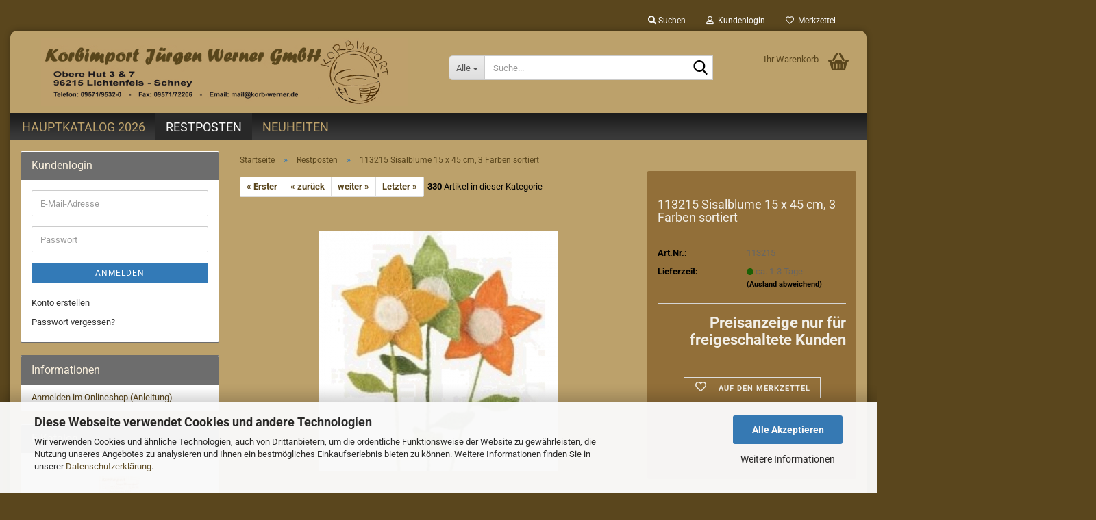

--- FILE ---
content_type: application/javascript
request_url: https://www.korbimport.biz/public/theme/javascripts/system/widgets/magnifier.min.js?bust=199f0db6a5dd7ed9819baf778d0d6b74
body_size: 695
content:
"use strict";gambio.widgets.module("magnifier",[gambio.source+"/libs/responsive"],(function(e){var t=$(this),i=$("body"),a=null,n=!1,r=$.extend(!0,{},{target:null,keepInView:!0,bodyClass:"magnifier-active",breakpoint:60},e),o={},g=function(e){var t=$(this),i=t.data("magnifier"),o=a.children("img"),g=(i=i||function(e,t,i){var a={offset:e.offset(),height:e.height(),width:e.width(),targetWidth:t.width(),targetHeight:t.height(),imageWidth:i.width(),imageHeight:i.height()};return a.aspectX=-1/(a.width/a.imageWidth),a.aspectY=-1/(a.height/a.imageHeight),a.boundaryX=-1*(a.imageWidth-a.targetWidth),a.boundaryY=-1*(a.imageHeight-a.targetHeight),e.data("magnifier",a),n=!0,$.extend({},a)}(t,a,o)).aspectY*(e.pageY-i.offset.top)+i.targetHeight/2,s=i.aspectX*(e.pageX-i.offset.left)+i.targetWidth/2;r.keepInView&&(g=Math.min(0,g),g=Math.max(i.boundaryY,g),s=Math.min(0,s),s=Math.max(i.boundaryX,s)),o.css({"margin-top":g+"px","margin-left":s+"px"})},s=function(e){if(jse.libs.theme.responsive.breakpoint().id>r.breakpoint){var t=$(this),n=t.data(),o=a.find(".preloader"),s=$("<img />"),h=t.attr("alt"),m=t.attr("title");a.children("img").remove(),o.show(),i.addClass(r.bodyClass),s.one("load",(function(){s.css({height:this.height+"px",width:this.width+"px"}),o.hide(),t.off("mousemove.magnifier").on("mousemove.magnifier",g)})).attr({src:n.magnifierSrc,alt:h,title:m}),a.append(s).show()}},h=function(){n&&(t.find("img[data-magnifier-src]").removeData("magnifier"),n=!1)},m=function(){a.hide(),i.removeClass(r.bodyClass),t.off("mouseenter").on("mouseenter","img[data-magnifier-src]",s)},d=function(){t.off("mouseenter")};return o.init=function(e){a=$(r.target),t.on("touchstart","img[data-magnifier-src]",d).on("mouseenter","img[data-magnifier-src]",s).on("mouseleave","img[data-magnifier-src]",m),$(window).on("resize",h),e()},o}));